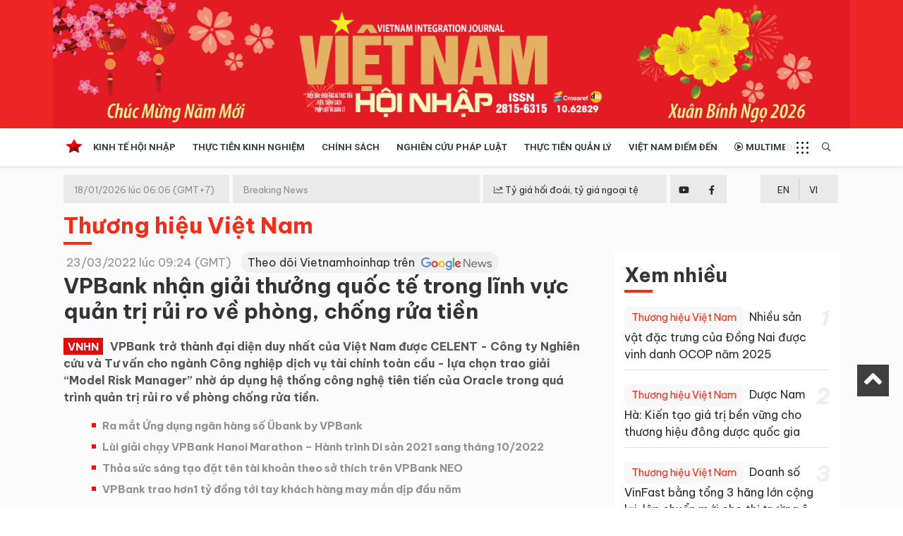

--- FILE ---
content_type: text/html; charset=UTF-8
request_url: https://vietnamhoinhap.vn/vi/vpbank-nhan-giai-thuong-quoc-te-trong-linh-vuc-quan-tri-rui-ro-ve-phong-chong-rua-tien-36643.htm
body_size: 12188
content:
<!DOCTYPE html>
<html lang="vi" xmlns="http://www.w3.org/1999/xhtml">
    <head prefix="og: http://ogp.me/ns# fb: http://ogp.me/ns/fb# article: http://ogp.me/ns/article#">
        <meta charset="UTF-8">
<meta http-equiv="X-UA-Compatible" content="IE=edge" />
<meta http-equiv="content-language" content="vi" />
<meta property="fb:app_id" content="" />
<meta name="viewport" content="width=device-width, initial-scale=1" />
<meta name="Googlebot" content="index,follow,archive" />
<meta name="resource-type" content="Document" />
<meta name="distribution" content="Global" />
<meta name="generator" content="vnhn" />
<meta name="copyright" content="vnhn" />
<meta name="author" content="vnhn" />
<meta id="idRobots" name="robots" content="index,follow" />
<meta http-equiv="audience" content="General" />
<meta name=”rating” content=”general”>
<meta name="revisit-after" content="days" />
<meta name="msvalidate.01" content="09A55B97581F4E6E6F824704B405430C" />
<meta name="google-site-verification" content="Z-nbPBzmaNpp3frxYaT_4DNXDu0-Eg_SSP_Htj6d104" />
<meta content="news" itemprop="genre" name="medium"/>
<meta content="vi-VN" itemprop="inLanguage"/>
<meta content="" itemprop="sourceOrganization" name="source"/>
<meta name="author" content=""/>
<meta name="geo.placename" content="Ha Noi, Viet Nam"/>
<meta name="geo.region" content="VN-HN"/>
<meta name="geo.position" content="21.030624;105.782431"/>
<meta name="ICBM" content="21.030624, 105.782431"/>

<link rel="shortcut icon" href="/vnhn-media/favicon/icon.png" type="image/x-icon" />
<link rel="dns-prefetch" href="https://www.google-analytics.com" />
<link rel="dns-prefetch" href="https://www.googletagmanager.com" />
<link rel="preconnect" href="https://www.googletagmanager.com" />
<link rel="preconnect" href="https://www.google-analytics.com" />
<link rel="preconnect" href="https://s-aicmscdn.vietnamhoinhap.vn" />
<link rel="preconnect" href="https://fonts.googleapis.com">
<link rel="preconnect" href="https://fonts.gstatic.com" crossorigin>
<script type="application/ld+json">
    {
        "@context": "http://schema.org",
        "@type": "WebSite",
        "name": "Việt Nam Hội Nhập",
        "url": "https://vietnamhoinhap.vn",
        "logo": {
            "@type": "ImageObject",
            "url": "https://vietnamhoinhap.vn",
            "width": 300,
            "height": 70        }
    }
</script>
            <script type="application/ld+json">
        {
            "@context": "http://schema.org",
            "@type": "WebSite",
            "name": "Thương hiệu Việt Nam",
            "url": "https://vietnamhoinhap.vn/vi/hashtag/thuong-hieu-viet-nam-115.htm",
            "potentialAction": {
                "@type": "SearchAction",
                "target": "https://vietnamhoinhap.vn/cms/search/index?q={search_term_string}",
                "query-input": "required name=search_term_string"
            }
        }
    </script>
    <script type="application/ld+json">
        {
            "@context": "http://schema.org",
            "@type": "BreadcrumbList",
            "itemListElement": [{
                    "@type": "ListItem",
                    "position": 1,
                    "item": {
                        "@id": "https://vietnamhoinhap.vn",
                        "name": "Trang chủ"
                    }
                },
                {
                    "@type": "ListItem",
                    "position": 2,
                    "item": {
                        "@id": "https://vietnamhoinhap.vn/vi/hashtag/thuong-hieu-viet-nam-115.htm",
                        "name": "Thương hiệu Việt Nam"
                    }
                },
                {
                    "@type": "ListItem",
                    "position": 3,
                    "item": {
                        "@id": "https://vietnamhoinhap.vn/vi/vpbank-nhan-giai-thuong-quoc-te-trong-linh-vuc-quan-tri-rui-ro-ve-phong--chong-rua-tien-36643.htm",
                        "name": "VPBank nhận giải thưởng quốc tế trong lĩnh vực quản trị rủi ro về phòng, chống rửa tiền"
                    }
                }
            ]
        }
    </script>
<script type="application/ld+json">
    {
        "@context": "http://schema.org",
        "@type": "NewsArticle",
        "url": "https://vietnamhoinhap.vn/vi/vpbank-nhan-giai-thuong-quoc-te-trong-linh-vuc-quan-tri-rui-ro-ve-phong--chong-rua-tien-36643.htm",
        "mainEntityOfPage": {
            "@type": "WebPage",
            "@id": "https://vietnamhoinhap.vn/vi/vpbank-nhan-giai-thuong-quoc-te-trong-linh-vuc-quan-tri-rui-ro-ve-phong--chong-rua-tien-36643.htm"
        },
        "headline": "VPBank nhận giải thưởng quốc tế trong lĩnh vực quản trị rủi ro về phòng, chống rửa tiền",
        "description": "VPBank trở thành đại diện duy nhất của Việt Nam được CELENT - Công ty Nghiên cứu và Tư vấn cho ngành Công nghiệp dịch vụ tài chính toàn cầu - lựa chọn trao giải “Model Risk Manager” nhờ áp dụng hệ thống công nghệ tiên tiến của Oracle trong quá trình quản trị rủi ro về phòng chống rửa tiền.",
        "image": {
            "@type": "ImageObject",
            "url": "https://s-aicmscdn.vietnamhoinhap.vn/vnhn-media/22/3/23/anh-giai-thuong.jpg",
            "width": 900,
            "height": 570        },
        "datePublished": "2022-03-23T09:24:00+07:00",
        "dateModified": "2022-03-23T13:37:40+07:00",
        "publisher": {
            "@type": "Organization",
            "name": "Việt Nam Hội Nhập",
            "logo": {
                "@type": "ImageObject",
                "url": "",
                "width": 300,
                "height": 150
            }
        },
        "author": {
            "@type": "Person",
            "name": "Anh Phạm",
            "url": "https://vietnamhoinhap.vn"
        },
        "about": ["Việt Nam Hội Nhập", "Thương hiệu Việt Nam"],
        "sameAs": ["", "", ""],
        "potentialAction": {
            "@id": "https://vietnamhoinhap.vn"
        }
    }
</script>
<style type="text/css">
.gg_news{margin-left: 10px}
.scrollToTop{display: block !important;}
@media (max-width: 468px){
    .page-wrapper .header {margin-top:0}
    .gg_news{display: flex; margin-left: 0; margin-bottom: 10px;}
}
</style>
        <!-- The above 3 meta tags *must* come first in the head; any other head content must come *after* these tags -->
        <!--link rel="shortcut icon" href="vnhn-media//favicon/favicon.ico" type="image/x-icon" /-->
        <meta name="csrf-param" content="_csrf">
<meta name="csrf-token" content="50oTtnNaqNBudEenY-kHEmCBkXdG2-G6YhnZFqGcCbGmPX_OPy2F5SAhJt1U3HNnNdfSBzTrpP0HbOAgkLE_yw==">
        <!-- Global site tag (gtag.js) - Google Analytics -->
<script async src="https://www.googletagmanager.com/gtag/js?id=G-TBPFC1ZMTN"></script>
<script>
  window.dataLayer = window.dataLayer || [];
  function gtag(){dataLayer.push(arguments);}
  gtag('js', new Date());

  gtag('config', 'G-TBPFC1ZMTN');
</script>
  
<script async src="https://pagead2.googlesyndication.com/pagead/js/adsbygoogle.js"></script>
<script>
  (adsbygoogle = window.adsbygoogle || []).push({
    google_ad_client: "ca-pub-7742171329779581",
    enable_page_level_ads: true
  });
</script>
        <title>VPBank nhận giải thưởng quốc tế trong lĩnh vực quản trị rủi ro về phòng, chống rửa tiền</title>
        <meta name="keywords" content="">
<meta name="news_keywords" content="">
<meta name="description" content="VPBank trở thành đại diện duy nhất của Việt Nam được CELENT - Công ty Nghiên cứu và Tư vấn cho ngành Công nghiệp dịch vụ tài chính toàn cầu - lựa chọn trao giải “Model Risk Manager” nhờ áp dụng hệ thống công nghệ tiên tiến của Oracle trong quá trình quản trị rủi ro về phòng chống rửa tiền.">
<meta name="tt_article_id" content="36643">
<meta name="tt_category_id" content="115">
<meta name="tt_site_id" content="">
<meta name="tt_site_id_new" content="">
<meta name="tt_list_folder" content="115">
<meta name="tt_list_folder_name" content="Thương hiệu Việt Nam">
<meta name="tt_page_type" content="article">
<meta name="tt_page_type_new" content="1">
<meta property="og:site_name" content="Việt Nam Hội Nhập">
<meta property="og:rich_attachment" content="true">
<meta property="og:type" content="article">
<meta property="article:publisher">
<meta property="og:url" content="https://vietnamhoinhap.vn/vi/vpbank-nhan-giai-thuong-quoc-te-trong-linh-vuc-quan-tri-rui-ro-ve-phong--chong-rua-tien-36643.htm">
<meta property="og:image" itemprop="thumbnailUrl" content="https://s-aicmscdn.vietnamhoinhap.vn/vnhn-media/22/3/23/anh-giai-thuong.jpg">
<meta property="twitter:image" content="https://s-aicmscdn.vietnamhoinhap.vn/vnhn-media/22/3/23/anh-giai-thuong.jpg">
<meta property="og:image:type" content="image/png">
<meta property="og:image:width" content="900">
<meta property="og:image:height" content="570">
<meta property="og:title" itemprop="headline" content="VPBank nhận giải quốc tế quản trị rủi ro về phòng, chống rửa tiền">
<meta property="og:description" itemprop="description" content="VPBank nhận giải quốc tế quản trị rủi ro về phòng, chống rửa tiền">
<meta property="article:tag" content="">
<meta name="liston_category" content="Thương hiệu Việt Nam">
<meta name="tt_site_id_detail" content="115" catename="Thương hiệu Việt Nam">
<meta name="copyright" content="© Bản quyền của Việt Nam Hội Nhập">
<meta itemprop="articleSection" content="Thương hiệu Việt Nam">
<meta name="source" content="Việt Nam Hội Nhập">
<meta name="pubdate" itemprop="datePublished" content="2022-03-23T09:24:00+07:00">
<meta name="lastmod" itemprop="dateModified" content="2022-03-23T13:37:40+07:00">
<meta itemprop="dateCreated" content="2022-03-23T08:32:19+07:00">
<meta property="article:published_time" content="2022-03-23T09:24:00+07:00">
<meta name="robots" content="noarchive, max-image-preview:large, index">
<meta name="googlebot" content="noarchive">
<meta value="summary" property="twitter:card">
<meta property="twitter:url" content="https://vietnamhoinhap.vn/vi/vpbank-nhan-giai-thuong-quoc-te-trong-linh-vuc-quan-tri-rui-ro-ve-phong--chong-rua-tien-36643.htm">
<meta property="twitter:title" content="VPBank nhận giải quốc tế quản trị rủi ro về phòng, chống rửa tiền">
<meta property="twitter:description" itemprop="description" content="VPBank nhận giải quốc tế quản trị rủi ro về phòng, chống rửa tiền">
<meta property="twitter:site">
<meta property="twitter:creator">
<link href="htts://static.vietnampedia.com" rel="dns-prefetch">
<link href="https://s-aicmscdn.vietnamhoinhap.vn" rel="dns-prefetch">
<link href="https://vietnamhoinhap.vn/vi/vpbank-nhan-giai-thuong-quoc-te-trong-linh-vuc-quan-tri-rui-ro-ve-phong--chong-rua-tien-36643.htm" rel="canonical">
<link href="https://vietnamhoinhap.vn/vi/vpbank-nhan-giai-thuong-quoc-te-trong-linh-vuc-quan-tri-rui-ro-ve-phong--chong-rua-tien-36643.htm" rel="alternate" hreflang="vi-vn">
<link href="https://static.vietnampedia.com/bootstrap-4.1/bootstrap.min.css" rel="stylesheet">
<link href="https://static.vietnampedia.com/font-awesome-5.15.2/css/all.min.css" rel="stylesheet">
<link href="https://static.vietnampedia.com/owl-carousel-2.3.4/owl.carousel.min.css" rel="stylesheet">
<link href="/assets/cd3d9675/css/style.css?v=1736765212" rel="stylesheet">
<link href="/assets/cd3d9675/css/header-menu.css?v=1736765212" rel="stylesheet">
<link href="/assets/cd3d9675/css/plql.css?v=1736765212" rel="stylesheet">
<link href="/assets/cd3d9675/css/na.css?v=1736765212" rel="stylesheet">
<link href="https://fonts.googleapis.com" rel="preconnect">
<link href="https://fonts.gstatic.com" rel="preconnect" crossorigin="anonymous">
<link href="https://fonts.googleapis.com/css2?family=Roboto:ital,wght@0,300;0,400;0,500;0,700;1,400;1,700&amp;display=swap" rel="stylesheet">
<link href="https://fonts.googleapis.com/css2?family=Be+Vietnam+Pro:ital,wght@0,100;0,200;0,300;0,400;0,600;0,700;1,100;1,200;1,300;1,400;1,500&amp;display=swap" rel="stylesheet">
<link href="https://fonts.googleapis.com/css2?family=Dancing+Script:wght@400;500;600&amp;display=swap" rel="stylesheet">
<link href="https://static.vietnampedia.com/html-template/styles.css?v=1.2" rel="stylesheet">
<link href="https://static.vietnampedia.com/aistyles/post-style.css?v=1.1" rel="stylesheet">
<link href="/assets/cd3d9675/css/post-detail.min.css?v=1736765212" rel="stylesheet">
<link href="https://static.vietnampedia.com/metronic/global/plugins/fancybox/source/jquery.fancybox.css?v=1.9.0" rel="stylesheet">
<link href="https://static.vietnampedia.com/twentytwenty/css/twentytwenty.css" rel="stylesheet">
<link href="https://static.vietnampedia.com/twentytwenty/css/twentytwenty-no-compass.css" rel="stylesheet">    </head>
    <body class="public-post-view">
        <div id="fb-root"></div>
<script>
    window.fbAsyncInit = function () {
        FB.init({
            appId: '1113037885859674',
            autoLogAppEvents: true,
            xfbml: true,
            version: 'v3.1'
        });
    };

    (function (d, s, id) {
        var js, fjs = d.getElementsByTagName(s)[0];
        if (d.getElementById(id)) {
            return;
        }
        js = d.createElement(s);
        js.id = id;
        js.src = "https://connect.facebook.net/en_US/sdk.js";
        fjs.parentNode.insertBefore(js, fjs);
    }(document, 'script', 'facebook-jssdk'));
</script>
        <div id="site_overlay" class="site-overlay"></div>
                <div class="page-wrapper">
            <div class="header">
    
    <div class="header-middle" style="background-color: ">
        <div class="container lazy" data-src="/vnhn-media/26/1/5/vvv.jpg">
            <div class="header-logo">
                                    <a class="logo-link" href="https://vietnamhoinhap.vn/vi/">
                        <img alt="Việt Nam Hội Nhập" src="/vnhn-media/25/5/26/banner-vnhn-2025-01.png" />
                    </a>
                            </div>
        </div>
    </div>
    <div id="navigation" class="header-bottom">
        <div class="container">
            <div class="main-nav navTabs">
                <div class="hidescroll-mx">
                    <ul class="main-navbar publicTabs"><li class="nav-item navTab menu-home"><a class="nav-link link icon home" href="https://vietnamhoinhap.vn/vi/"><span>Trang chủ</span></a></li>
<li class="nav-item navTab menu-1"><a class="nav-link navLink" href="/vi/hashtag/kinh-te-hoi-nhap-3.htm">Kinh tế hội nhập</a></li>
<li class="nav-item navTab menu-156"><a class="nav-link navLink" href="/vi/hashtag/giao-thong-238.htm">Thực tiễn Kinh nghiệm </a></li>
<li class="nav-item navTab menu-3"><a class="nav-link navLink" href="/vi/hashtag/chinh-sach-4.htm">Chính sách</a></li>
<li class="nav-item navTab menu-4"><a class="nav-link navLink" href="/vi/hashtag/nghien-cuu-phap-luat-7.htm">Nghiên cứu pháp luật</a></li>
<li class="nav-item navTab menu-5"><a class="nav-link navLink" href="/vi/hashtag/thuc-tien-quan-ly-114.htm">Thực tiễn quản lý</a></li>
<li class="nav-item navTab menu-6"><a class="nav-link navLink" href="/vi/hashtag/viet-nam-diem-den-35.htm">Việt Nam điểm đến</a></li>
<li class="nav-item navTab menu-video"><a class="nav-link link icon video" href="/vi/video"><i class="far fa-play-circle"></i> Multimedia</a></li>
<li class="nav-item navTab navigationHiddenTabs d-none dropdown has-children" style="display: none"><a class="nav-link has-children" href="javascript:void(0);" rel="Menu"><i class="fa fa-bars"></i><i class="fa fa-close"></i> <i class="fal fa-angle-down menu-toggle"></i></a><div class="blockLinksList dropdown-menu" id="w2HiddenMenu"></div></li></ul>                </div>
                <ul class="visitorTabs">
                    <li class="nav-item mega">
                        <a href="javascript:void(0);" class="nav-link mega-menu-toggle"></a>
                    </li>
                    <li class="nav-item search float-right">
                        <a href="/search" class="nav-link"><i class="far fa-search"></i></a>
                    </li>
                </ul>
            </div>
        </div>
        <div class="header-mega-menu mega-menu d-none d-md-block">
            <div class="container">
                    <div class="footer-list-links">
        <div class="row">
                                        <div class="col-md-3">
                    <h3 class="heading"><span>Kinh tế hội nhập</span></h3>
                                            <ul>
                                                        <li><a href="/vi/hashtag/kinh-te-hoi-nhap-3.htm">Kinh tế hội nhập</a></li>
                                                        <li><a href="/vi/hashtag/doanh-nghiep-110.htm">Doanh nghiệp </a></li>
                                                    </ul>
                                    </div>
                                                            <div class="col-md-3">
                    <h3 class="heading"><span>Văn hóa xã hội </span></h3>
                                    </div>
                                                            <div class="col-md-3">
                    <h3 class="heading"><span>Chính sách</span></h3>
                                    </div>
                                                            <div class="col-md-3">
                    <h3 class="heading"><span>Tài nguyên - Môi trường </span></h3>
                                    </div>
                                                            <div class="col-md-3">
                    <h3 class="heading"><span>Nghiên cứu pháp luật</span></h3>
                                    </div>
                                                            <div class="col-md-3">
                    <h3 class="heading"><span>Thực tiễn quản lý</span></h3>
                                    </div>
                                                            <div class="col-md-3">
                    <h3 class="heading"><span>Việt Nam điểm đến</span></h3>
                                    </div>
                                                            <div class="col-md-3">
                    <h3 class="heading"><span>Thực tiễn - Kinh nghiệm</span></h3>
                                    </div>
                                                    </div>
    </div>
            </div>
        </div>
    </div>
</div><!--header-->
<div class="mobile-mega-menu">
    <div class="mobile-nav-heading clearfix">
        <div class="float-right">
            <a href="javascript:void(0);" class="close"><i class="fal fa-times"></i></a>
        </div>
    </div>
        <ul class="sitemap"><li><a href="/vi/hashtag/kinh-te-hoi-nhap-3.htm"><i class="fal fa-angle-right"></i> Kinh tế hội nhập</a>
<ul>
<li><a href="/vi/hashtag/kinh-te-hoi-nhap-3.htm"><i class="fal fa-angle-right"></i> Kinh tế hội nhập</a></li>
<li><a href="/vi/hashtag/doanh-nghiep-110.htm"><i class="fal fa-angle-right"></i> Doanh nghiệp </a></li>
</ul>
</li>
<li><a href="/vi/hashtag/van-hoa-xa-hoi-14.htm"><i class="fal fa-angle-right"></i> Văn hóa xã hội </a></li>
<li><a href="/vi/hashtag/chinh-sach-4.htm"><i class="fal fa-angle-right"></i> Chính sách</a></li>
<li><a href="/vi/hashtag/do-thi-31.htm"><i class="fal fa-angle-right"></i> Tài nguyên - Môi trường </a></li>
<li><a href="/vi/hashtag/nghien-cuu-phap-luat-7.htm"><i class="fal fa-angle-right"></i> Nghiên cứu pháp luật</a></li>
<li><a href="/vi/hashtag/thuc-tien-quan-ly-114.htm"><i class="fal fa-angle-right"></i> Thực tiễn quản lý</a></li>
<li><a href="/vi/hashtag/viet-nam-diem-den-35.htm"><i class="fal fa-angle-right"></i> Việt Nam điểm đến</a></li>
<li><a href="/vi/hashtag/giao-thong-238.htm"><i class="fal fa-angle-right"></i> Thực tiễn - Kinh nghiệm</a></li></ul></div>
<div>
    <div class="header-top d-none d-md-block">
        <div class="container">
            <div class="row m-0">
            <div class="tin">
                <div class="time-day">18/01/2026 lúc 06:06 (GMT+7)</div>
                <div class="tin-1">Breaking News</div>
                <div class="cong-thong-tin"><a style="padding: 10px 0;" href="/page/ty-gia.htm" title="Tỷ giá hối đoái, tỷ giá ngoại tệ"><i class="fal fa-chart-line"></i> Tỷ giá hối đoái, tỷ giá ngoại tệ</a></div>
                <div class="social">
                    <div class="row m-0">
                        <div class="item youtube text-center">
                            <a href="#"><i class="fab fa-youtube"></i></a>
                        </div>
                        <div class="item facebook text-center">
                            <a href="#"><i class="fab fa-facebook-f"></i></a>
                        </div>
                    </div>
                </div>
            </div>
            <div class="lang pull-right">
                                                                            <div class="en text-center"><a href="/misc/language?id=2&title=English&redirect=%2Fen%2F" class="icl-en" rel="nofollow">EN</a></div>
                                            <div class="vi text-center"><a href="/misc/language?id=1&title=Ti%E1%BA%BFng+Vi%E1%BB%87t&redirect=%2Fvi%2F" class="icl-vi active" rel="nofollow">VI</a></div>
                                </div>
            </div>
        </div>
    </div><!--nav-hdr-->
</div>            <div class="top-banner">
                <div class="container">
                    
                </div>
            </div>
            <div class="content-wrapper" id="content">
                <div class="container">
                                            <div class="page-sub-heading">
    <div class="sub-heading-content">
        <h2 class="sub-heading-title"><a href="/vi/hashtag/thuong-hieu-viet-nam-115.htm">Thương hiệu Việt Nam</a></h2>
    </div>
</div>
                    
                    <div class="main-container">
                        <div class="main-content">
                            
<div class="post-detail">
    
<div class="detail">
    <div class="content-detail">
        <article>
            <header>
                <div class="post-meta">
                    <div class="row">
                        <div class="col-sm-12 post-date">
                            <i class="fa fa-clock-o"></i>
                            <span>23/03/2022 lúc 09:24 (GMT)</span>
                            <a class="gg_news" style="background: #f1f1f1; padding: 5px 10px; border-radius: 20px;" rel="noopener nofollow" target="_blank" href="https://news.google.com/publications/CAAqBwgKMOyRtQsw-azMAw?ceid=VN:vi&oc=3">
                                Theo dõi Vietnamhoinhap trên <span><img src="/images/google_news.webp" style="width: 100px; margin-left: 5px;" alt="VNHN trên Google news"></span>
                            </a>
                        </div>
                    </div>
                </div>

                <h1 class="post-title">VPBank nhận giải thưởng quốc tế trong lĩnh vực quản trị rủi ro về phòng, chống rửa tiền                                    </h1>
                <div class="actions pull-right">
    </div>            </header>

            <div class="sapo"><span class="logo">VNHN</span>VPBank trở thành đại diện duy nhất của Việt Nam được CELENT - Công ty Nghiên cứu và Tư vấn cho ngành Công nghiệp dịch vụ tài chính toàn cầu - lựa chọn trao giải “Model Risk Manager” nhờ áp dụng hệ thống công nghệ tiên tiến của Oracle trong quá trình quản trị rủi ro về phòng chống rửa tiền.</div>

                            <ul class="related-posts">
                                            <li><a href="/vi/ra-mat-ung-dung-ngan-hang-so-bank-by-vpbank-34653.htm">Ra mắt Ứng dụng ngân hàng số Übank by VPBank</a></li>
                                            <li><a href="/vi/lui-giai-chay-vpbank-hanoi-marathon---hanh-trinh-di-san-2021-sang-thang-10-2022-34843.htm">Lùi giải chạy VPBank Hanoi Marathon – Hành trình Di sản 2021 sang tháng 10/2022</a></li>
                                            <li><a href="/vi/thoa-suc-sang-tao-dat-ten-tai-khoan-theo-so-thich-tren-vpbank-neo-35022.htm">Thỏa sức sáng tạo đặt tên tài khoản theo sở thích trên VPBank NEO</a></li>
                                            <li><a href="/vi/vpbank-trao-hon1-ty-dong-toi-tay-khach-hang-may-man-dip-dau-nam-36567.htm">VPBank trao hơn1 tỷ đồng tới tay khách hàng may mắn dịp đầu năm</a></li>
                                    </ul>
            
            
            <div id="post_content" class="post-content">
                                    <figure class="image "><img src="https://s-aicmscdn.vietnamhoinhap.vn/vnhn-media/22/3/23/anh-giai-thuong.png" alt="" / itemprop="contentUrl">
<figcaption><em>VPBank nhận giải thưởng quốc tế trong lĩnh vực quản trị rủi ro về phòng, chống rửa tiền</em></figcaption>
</figure>
<p style="text-align: justify;">Giải thưởng “Model Risk Manager” (Đơn vị Quản trị Rủi ro Kiểu mẫu) hàng năm của Celent nhằm xem xét khả năng ứng dụng công nghệ trong lĩnh vực quản lý rủi ro tài chính, quản lý rủi ro hoạt động, rủi ro chéo và tội phạm tài chính. Hội đồng đánh giá bao gồm các nhà phân tích, chuyên gia của CELENT sẽ lựa chọn đơn vị đoạt giải dựa trên ba tiêu chí cốt lõi: Mức độ đổi mới, công nghệ áp dụng và sự xuất sắc trong triển khai thông qua đánh giá các lợi ích kinh doanh có thể chứng minh được. </p>
<p style="text-align: justify;">Trong những năm gần đây, <a href="/vi/vpbank-trao-hon1-ty-dong-toi-tay-khach-hang-may-man-dip-dau-nam-36567.htm">VPBank</a> liên tục mở rộng hợp tác với hàng loạt các doanh nghiệp và tổ chức tài chính lớn trong nước cũng như quốc tế. Điều này khiến VPBank nhận thấy cần đầu tư mạnh mẽ vào hệ thống công nghệ tiên tiến nhằm giải quyết những rủi ro pháp lý, rủi ro tuân thủ, rủi ro tài chính và rủi ro danh tiếng tiềm ẩn đang và sẽ phát sinh trong tương lai. </p>
<p style="text-align: justify;">Qua quá trình dài thử nghiệm, nghiên cứu và sàng lọc, VPBank quyết định lựa chọn Hệ thống ứng dụng phân tích dịch vụ tài chính của Oracle (OFSAA). Đây là hệ thống công nghệ thông tin hàng đầu trên thế giới về phòng, chống rửa tiền, được các tổ chức tài chính lớn thuộc hiệp hội Wolfsberg (nhóm 13 ngân hàng lớn toàn cầu hoạt động nhằm mục đích phát triển các khuôn khổ và hướng dẫn quản lý rủi ro liên quan đến tội phạm tài chính) như Barclays, HSBC, J.P. Morgan Chase.. sử dụng. Tại Việt Nam, VPBank là ngân hàng nội địa đầu tiên triển khai hệ thống này. </p>
<p style="text-align: justify;">Theo ông Nguyễn Thành Long - Phó Tổng Giám đốc kiêm Giám đốc Khối Pháp chế &amp; Kiểm soát tuân thủ VPBank, OFSAA đã đáp ứng toàn bộ các mục đích mà ngân hàng hướng tới. Hệ thống giúp thực hiện toàn bộ các tác vụ liên quan đến phòng chống rửa tiền (PCRT), chống tài trợ khủng bố (TTKB), chống phổ biến vũ khí hủy diệt hàng loạt (PBVK), tuân thủ cấm vận và trừng phạt trên 01 nền tảng thay vì phải sử dụng nhiều hệ thống phân tán như trước đây. </p>
<p style="text-align: justify;">Sử dụng OFSAA, đối với việc kiểm soát đầu vào, VPBank đã ngăn chặn, hạn chế, xử lý, phối hợp có hiệu quả với các cơ quan có thẩm quyền để xử lý đối tượng nghi vấn, đồng thời giảm được thời gian xử lý giao dịch cho khách hàng. Đối với vấn đề tra soát các giao dịch theo các danh sách PCRT, cấm vận, trừng phạt, TTKB và PBVK, với các thuật toán có độ chính xác cao hoạt động tự động 100%, hệ thống OFSAA không những giúp tăng cường khả năng phát hiện các rủi ro liên quan đến cấm vận/trừng phạt/TTKB/TTPBVK mà còn rút ngắn tới 80% thời gian xử lý so với trước kia. </p>
<p style="text-align: justify;">Nhờ tư vấn từ nhiều chuyên gia đầu ngành và kinh nghiệm thực tiễn, VPBank đã thiết lập nhiều kịch bản về PCRT nhằm phát hiện các giao dịch có dấu hiệu đáng ngờ bằng hệ thống tự động. Hệ thống kịch bản liên tục được cập nhật theo tình huống phát sinh thực tế để đảm bảo không bỏ sót, bỏ lọt các giao dịch đáng ngờ. </p>
<p style="text-align: justify;">Ông Thành Long nhấn mạnh, việc trang bị và đưa vào vận hành OFSAA đã giúp VPBank tuân thủ các yêu cầu của pháp luật và thông lệ quốc tế về PCRT trong bối cảnh tội phạm ngành tài chính ngày càng gia tăng về số lượng và mức độ tinh vi. VPBank đã vượt qua được giai đoạn triển khai ban đầu đầy khó khăn, tuy nhiên, bằng việc triển khai đào tạo trên diện rộng, áp dụng chế tài nghiêm ngặt và liên tục cải tiến dựa trên các góp ý, hệ thống đã được vận hành trơn tru nhất, mang lại lợi ích thực sự cho cả khách hàng, đối tác và nhà đầu tư. </p>
<p style="text-align: justify;">Quyết định đầu tư mạnh mẽ vào hệ thống công nghệ tiên tiến nhằm kiểm soát những rủi ro pháp lý, rủi ro tuân thủ, rủi ro tài chính và rủi ro danh tiếng là quyết định táo bạo của VPBank trong giai đoạn dịch Covid-19 đang ảnh hưởng lớn tới hoạt động kinh doanh của Ngân hàng. Tuy nhiên, nhận thấy đây là xu thế tất yếu của ngành tài chính trong tương lai, VPBank đặt mục tiêu đảm bảo an toàn cho giao dịch của khách hàng cũng như cho dòng tiền của nhà đầu tư lên hàng đầu, vì thế VPBank cho rằng đây là một khoản đầu tư hoàn toàn xứng đáng và mang lại lợi ích cho tất cả các bên. </p>
                                            <div class="footer-link">
                            <a class="footer-content-link" href="/vi/chao-xuan-nham-dan--vpbank-danh-hang-nghin-qua-tang-tri-an-khach-hang-gui-tiet-kiem-33510.htm" title="Chào Xuân Nhâm Dần, VPBank dành hàng nghìn quà tặng tri ân khách hàng gửi tiết kiệm">Chào Xuân Nhâm Dần, VPBank dành hàng nghìn quà tặng tri ân khách hàng gửi tiết kiệm</a>
                        </div>
                                                    
                <div class="meta-info mt-4 mb-3">
                                                    <div class="source pt-2 float-right">
                                                                    <span class="author">
                                        Anh Phạm                                    </span>
                                                                                            </div>
                                                <div class="clearfix"></div>
                    </div>
            </div>
        </article>
        <!-- post tags -->
        <div class="tags clearfix mt-2">
    <ul>
        <li>Tags:</li>
                                                                    <li><a href="/vi/hashtag/kinh-te-hoi-nhap-3.htm" class="tag-item">Kinh tế hội nhập</a></li>
                                    <li><a href="/vi/hashtag/chuyen-doi-so-6.htm" class="tag-item">Chuyển đổi số</a></li>
                                    <li><a href="/vi/hashtag/ngan-hang-tai-chinh-21.htm" class="tag-item">Ngân hàng Tài chính</a></li>
                                    <li><a href="/vi/hashtag/viet-nam-diem-den-35.htm" class="tag-item">Việt Nam điểm đến</a></li>
                                    <li><a href="/vi/hashtag/quoc-te-74.htm" class="tag-item">Quốc tế</a></li>
                                    <li><a href="/vi/hashtag/thuong-hieu-viet-nam-115.htm" class="tag-item">Thương hiệu Việt Nam</a></li>
                                    <li><a href="/vi/hashtag/giai-thuong-210.htm" class="tag-item">giải thưởng</a></li>
                                    <li><a href="/vi/hashtag/vpbank-259.htm" class="tag-item">VPBank</a></li>
                                    <li><a href="/vi/hashtag/rua-tien-390.htm" class="tag-item">rửa tiền</a></li>
                                        </ul>
</div>        <!-- end post tags -->
        <div class="social-actions pull-right">
            <div class="social-share">
    <a class="item share-fb" href="javascript:AppSocialShare.share('https://www.facebook.com/sharer/sharer.php?u=https://vietnamhoinhap.vn/vi/vpbank-nhan-giai-thuong-quoc-te-trong-linh-vuc-quan-tri-rui-ro-ve-phong--chong-rua-tien-36643.htm');" title="Share on facebook"><i class="fab fa-facebook-square"></i></a>
    <a class="item share-twitter" href="javascript:AppSocialShare.share('https://twitter.com/intent/tweet?text=VPBank+nh%E1%BA%ADn+gi%E1%BA%A3i+th%C6%B0%E1%BB%9Fng+qu%E1%BB%91c+t%E1%BA%BF+trong+l%C4%A9nh+v%E1%BB%B1c+qu%E1%BA%A3n+tr%E1%BB%8B+r%E1%BB%A7i+ro+v%E1%BB%81+ph%C3%B2ng%2C+ch%E1%BB%91ng+r%E1%BB%ADa+ti%E1%BB%81n&amp;url=https://vietnamhoinhap.vn/vi/vpbank-nhan-giai-thuong-quoc-te-trong-linh-vuc-quan-tri-rui-ro-ve-phong--chong-rua-tien-36643.htm&amp;via=BrandExtract')" title="Share on twitter"><i class="fab fa-twitter"></i></a>
    <a class="item share-linkedin" href="javascript:AppSocialShare.share('http://www.linkedin.com/shareArticle?mini=true&url=https://vietnamhoinhap.vn/vi/vpbank-nhan-giai-thuong-quoc-te-trong-linh-vuc-quan-tri-rui-ro-ve-phong--chong-rua-tien-36643.htm&source=vkist.vietnampedia.com')" title="Share on linkedin"><i class="fab fa-linkedin"></i></a>
    <a class="item email-detail" href="mailto:?Subject=VPBank nhận giải thưởng quốc tế trong lĩnh vực quản trị rủi ro về phòng, chống rửa tiền&Body=https://vietnamhoinhap.vn/vi/vpbank-nhan-giai-thuong-quoc-te-trong-linh-vuc-quan-tri-rui-ro-ve-phong--chong-rua-tien-36643.htm" title="Mail to"><i class="fal fa-envelope"></i></a>
    <a class="item share-telegram" href="https://t.me/share/url?url=https://vietnamhoinhap.vn/vi/vpbank-nhan-giai-thuong-quoc-te-trong-linh-vuc-quan-tri-rui-ro-ve-phong--chong-rua-tien-36643.htm&text=VPBank+nh%E1%BA%ADn+gi%E1%BA%A3i+th%C6%B0%E1%BB%9Fng+qu%E1%BB%91c+t%E1%BA%BF+trong+l%C4%A9nh+v%E1%BB%B1c+qu%E1%BA%A3n+tr%E1%BB%8B+r%E1%BB%A7i+ro+v%E1%BB%81+ph%C3%B2ng%2C+ch%E1%BB%91ng+r%E1%BB%ADa+ti%E1%BB%81n" title="Share on telegram"><i class="fab fa-telegram"></i></a>
    <!--<a class="item print-detail" href="javascript:void(0);" onclick="window.print();return false;"><i class="fal fa-print"></i></a>-->
    <!--<a class="item print-detail" rel="nofollow" href="https://vietnamhoinhap.vn/vi/vpbank-nhan-giai-thuong-quoc-te-trong-linh-vuc-quan-tri-rui-ro-ve-phong--chong-rua-tien-36643.htm?print=print"><i class="fal fa-print"></i></a>-->
</div>        </div>
    </div>
</div>

    <div class="ads-zone mt-30 mb-10 clearfix">
        
    </div>

    <div class="rel-category-posts widget-layout-2">
    <div class="sub-heading-content">
        <h2 class="sub-heading-title">Cùng chuyên mục</h2>
    </div>
    <div class="box-content">
                                                        <div class="first bg-white clearfix mb-10">
                <div class="post-image">
                    <div class="responsive-image responsive-image--16by9"> <a href="/vi/ho-tro-nong-dan-xay-dung-thuong-hieu--nhan-hieu-hang-hoa-nong-san-54819.htm"><img alt="Hỗ trợ nông dân xây dựng thương hiệu, nhãn hiệu hàng hóa nông sản" src="https://s-aicmscdn.vietnamhoinhap.vn/thumb/540x335/vnhn-media/26/1/17/ns_696b0b2715242.jpg"></a></div>
                </div>
                <h3 class="title title-1"><a href="/vi/ho-tro-nong-dan-xay-dung-thuong-hieu--nhan-hieu-hang-hoa-nong-san-54819.htm">Hỗ trợ nông dân xây dựng thương hiệu, nhãn hiệu hàng hóa nông sản</a></h3>
            </div>

                                            <div class="row flex-box mb-10">
                                                                                                                    <div class="col-sm-6">
                            <div class="post-item p-10 bg-white">
                                <h3 class="title title-3 m-0"><a href="/vi/doanh-so-vinfast-bang-tong-3-hang-lon-cong-lai--lap-chuan-moi-cho-thi-truong-o-to-viet-54813.htm">Doanh số VinFast bằng tổng 3 hãng lớn cộng lại, lập chuẩn mới cho thị trường ô tô Việt</a></h3></div></div>
                        
                                                                                                                    <div class="col-sm-6">
                            <div class="post-item p-10 bg-white">
                                <h3 class="title title-3 m-0"><a href="/vi/vinfast-zgoo-dap-ung-3-tieu-chi-phu-huynh-can-nhat-khi-chon-xe-cho-con-54778.htm">VinFast ZGoo đáp ứng 3 tiêu chí phụ huynh cần nhất khi chọn xe cho con</a></h3></div></div>
                                                </div><div class="row flex-box mb-10">
                        
                                                                                                                    <div class="col-sm-6">
                            <div class="post-item p-10 bg-white">
                                <h3 class="title title-3 m-0"><a href="/vi/duoc-nam-ha--kien-tao-gia-tri-ben-vung-cho-thuong-hieu-dong-duoc-quoc-gia-54759.htm">Dược Nam Hà: Kiến tạo giá trị bền vững cho thương hiệu đông dược quốc gia</a></h3></div></div>
                        
                                                                                                                    <div class="col-sm-6">
                            <div class="post-item p-10 bg-white">
                                <h3 class="title title-3 m-0"><a href="/vi/nhieu-san-vat-dac-trung-cua-dong-nai-duoc-vinh-danh-ocop-nam-2025-54756.htm">Nhiều sản vật đặc trưng của Đồng Nai được vinh danh OCOP năm 2025</a></h3></div></div>
                                                </div><div class="row flex-box mb-10">
                        
                                    </div>
                        </div>
</div>
<div class="more-news bg-white p-3 mb-5"><a href="/vi/hashtag/thuong-hieu-viet-nam-115.htm">Xem thêm các tin khác</a> <i class="fa fa-arrow-right"></i></div></div>

                        </div>
                    </div>

                    <aside>
                        <div class="sidebar">
                                                            
    <div id="mostViewPost" class="sidebar-widget widget clearfix  bg-white pt-3" data-new-pos="#mostViewOnMobile" data-old-pos="#mostViewOnDesktop" data-max-width="991">
        <div class="sub-heading-content">
            <h2 class="sub-heading-title h3 mb-0">Xem nhiều</h2>
        </div>
        <div class="box-content">
            <ul class="list-unstyled list-post list-number number-right">
                                                                    <li class="list-item pv-10 border-bottom">
                        <h3 class="title title-3 m-0 font-bold"><span><a class="sub-title hashtag" href="/vi/hashtag/thuong-hieu-viet-nam-115.htm">Thương hiệu Việt Nam</a></span><a class="link" href="/vi/nhieu-san-vat-dac-trung-cua-dong-nai-duoc-vinh-danh-ocop-nam-2025-54756.htm" title="Nhiều sản vật đặc trưng của Đồng Nai được vinh danh OCOP năm 2025">Nhiều sản vật đặc trưng của Đồng Nai được vinh danh OCOP năm 2025</a></h3>
                        <span class="number">1</span>
                    </li>
                                                                    <li class="list-item pv-10 border-bottom">
                        <h3 class="title title-3 m-0 font-bold"><span><a class="sub-title hashtag" href="/vi/hashtag/thuong-hieu-viet-nam-115.htm">Thương hiệu Việt Nam</a></span><a class="link" href="/vi/duoc-nam-ha--kien-tao-gia-tri-ben-vung-cho-thuong-hieu-dong-duoc-quoc-gia-54759.htm" title="Dược Nam Hà: Kiến tạo giá trị bền vững cho thương hiệu đông dược quốc gia">Dược Nam Hà: Kiến tạo giá trị bền vững cho thương hiệu đông dược quốc gia</a></h3>
                        <span class="number">2</span>
                    </li>
                                                                    <li class="list-item pv-10 border-bottom">
                        <h3 class="title title-3 m-0 font-bold"><span><a class="sub-title hashtag" href="/vi/hashtag/thuong-hieu-viet-nam-115.htm">Thương hiệu Việt Nam</a></span><a class="link" href="/vi/doanh-so-vinfast-bang-tong-3-hang-lon-cong-lai--lap-chuan-moi-cho-thi-truong-o-to-viet-54813.htm" title="Doanh số VinFast bằng tổng 3 hãng lớn cộng lại, lập chuẩn mới cho thị trường ô tô Việt">Doanh số VinFast bằng tổng 3 hãng lớn cộng lại, lập chuẩn mới cho thị trường ô tô Việt</a></h3>
                        <span class="number">3</span>
                    </li>
                                                                    <li class="list-item pv-10 border-bottom">
                        <h3 class="title title-3 m-0 font-bold"><span><a class="sub-title hashtag" href="/vi/hashtag/thuong-hieu-viet-nam-115.htm">Thương hiệu Việt Nam</a></span><a class="link" href="/vi/vinfast-zgoo-dap-ung-3-tieu-chi-phu-huynh-can-nhat-khi-chon-xe-cho-con-54778.htm" title="VinFast ZGoo đáp ứng 3 tiêu chí phụ huynh cần nhất khi chọn xe cho con">VinFast ZGoo đáp ứng 3 tiêu chí phụ huynh cần nhất khi chọn xe cho con</a></h3>
                        <span class="number">4</span>
                    </li>
                                                                    <li class="list-item pv-10 border-bottom">
                        <h3 class="title title-3 m-0 font-bold"><span><a class="sub-title hashtag" href="/vi/hashtag/thuong-hieu-viet-nam-115.htm">Thương hiệu Việt Nam</a></span><a class="link" href="/vi/ho-tro-nong-dan-xay-dung-thuong-hieu--nhan-hieu-hang-hoa-nong-san-54819.htm" title="Hỗ trợ nông dân xây dựng thương hiệu, nhãn hiệu hàng hóa nông sản">Hỗ trợ nông dân xây dựng thương hiệu, nhãn hiệu hàng hóa nông sản</a></h3>
                        <span class="number">5</span>
                    </li>
                            </ul>
        </div>
    </div>

                                                        <div class="clearfix"></div>
                            
                        </div>

                    </aside>
                    <div class="clearfix"></div>
                </div>
            </div>
            <div class="footer">
    <div class="container">
        <div class="footer-actions clearfix">
            <ul>
                <li>Liên hệ với chúng tôi:</li>
                <li>
                    <a href="tel:Liên hệ tòa soạn">Liên hệ tòa soạn</a>
                </li>
                <li>
                    <a href="tel:Hotline: 0912 953 695">Hotline: 0912 953 695</a>
                </li>
                <li>
                    <a href="/vi/page/about.htm">Giới thiệu tòa soạn</a>                </li>
            </ul>
        </div>
        <div class="footer-content">
            <div class="row">
                <div class="col-md-3 footer-logo">
                    <a href="https://vietnamhoinhap.vn/vi/"><img
                            alt="Việt Nam Hội Nhập"
                            src="/vnhn-media/25/5/26/banner-vnhn-2025-01--n1.png"
                            class="img-responsive"></a>
                </div>
                <div class="col-md-7 footer-info">
                    <p class=" text-uppercase"><b>DIỄN ĐÀN KHOA HỌC VÀ THỰC TIỄN - TRUYỀN THÔNG CHÍNH SÁCH TRONG HỘI NHẬP VÀ PHÁT TRIỂN THUỘC VIỆN CHÍNH SÁCH, PHÁP LUẬT VÀ QUẢN LÝ</b></p>
<p>Giấy phép hoạt động Tạp chí Điện tử số 329/GP-BTTTT cấp ngày 10/09/2018.</p>
<p>Tổng Biên tập: <b><span class=" text-uppercase">Đoàn Mạnh Phương</span></b></p>
<p>Phó Tổng Biên tập: <b><span class=" text-uppercase">HOÀNG MINH TIẾN</b></p>
<p>Ban Thư ký - Biên tập: <b> <span class=" text-uppercase">Đặng Đình Chấn, Phạm Thủy, Cao Hà, Nhật Quang, Đoàn Hiếu</span></b></p>
<p>Tòa soạn:T8, Cung Trí thức Thành phố, Số 1 Tôn Thất Thuyết, Cầu Giấy, Hà Nội.</p>
<p>Truyền thông - Quảng cáo: <b><a href="tel:0826166777" class="text-white">0826166777</a></b> - Hòm thư: tcvietnamhoinhap@gmail.com<b><a href="mailto: tcvietnamhoinhap@gmail.com" class="text-white"></a></b></p> Email nhận bài NCKH: nckh.vnhn@gmail.com
<p><a class="text-white" href="../../vnhn-media/files/BAO-GIA-QC-VNHN.pdf" target="_blank" rel="noopener"></a></p>
<p>Ghi rõ nguồn "Việt Nam Hội Nhập" khi phát hành từ Website này.</p>                    <p><a href="/rss" class="font-white">Kênh RSS <i class="fa fa-rss-square"></i></a></p>
                    <p class="text-center pt-3" style="color: #ff8c80; font-size: 12px;"><a href="https://vietnampedia.com" style="color: #ff8c80">Designed & developed by VIETNAMPEDIA.COM</a>  © <a href="https://aicms.vn" style="color: #ff8c80">AICMS v2022</a></p>
                </div>
                <div class="col-md-2 social">
                    <p><a href="https://apps.apple.com/us/app/vietnamhoinhap/id1612414782" target="_blank"><img
                                src="/images/app-store-badge.png" width="200"></a><a
                            href="https://play.google.com/store/apps/details?id=com.vnp.vnhn" target="_blank"><img
                                src="/images/google-play-badge.png" width="200"></a></p>
                </div>
            </div>
        </div>
        <div class="clearfix"></div>
    </div>
</div>
<a href="javascript:void(0);" class="scrollToTop" style="display:none;"><i class="fa fa-angle-up"></i></a>
<div class="bottomBarAction d-block d-md-none">
    <div class="bottom-menu">
        <a href="/" class="item">
            <i class="fa fa-home"></i><br><span>Trang chủ</span>
        </a>

        <a href="/tin-moi-nhat" class="item">
            <i class="fad fa-sparkles"></i><br><span>Mới nhất</span>
        </a>

        <a href="/emagazine.htm" class="item">
            <i class="fad fa-camera-retro"></i><br><span>eMagazines</span>
        </a>
        <a href="/video" class="item">
            <i class="fas fa-play"></i><br><span>Video</span>
        </a>
        <a href="/page/ty-gia.htm" class="item">
            <i class="fad fa-chart-line"></i><br><span>Tỷ giá ngoại tệ</span>
        </a>
        <a href="#actionModal" data-toggle="modal" class="item">
            <i class="fad fa-language"></i><br><span>Ngôn ngữ</span>
        </a>
    </div>
</div>
<div id="actionModal" class="modal" data-cached="false" tabindex="-1" role="dialog" aria-labelledby="actionModal">
    <div class="modal-dialog modal-dialog-centered">
        <!-- Modal content-->
        <div class="modal-content">
            <div class="modal-header" style="background: #ed1b24">
                <h4 class="text-white h4">Chọn ngôn ngữ trang</h4>
                <button type="button" class="close" data-dismiss="modal" aria-label="Close"><span aria-hidden="true"><i
                            class="fal fa-times"></i></span></button>
            </div>
            <div class="modal-body">
                                                                <div class="en text-center text-uppercase p-3"><a
                        href="/misc/language?id=2&title=English&redirect=%2Fen%2F"
                        class="icl-en"
                        rel="nofollow">
                        ENGLISH                    </a></div>
                                <div class="vi text-center text-uppercase p-3"><a
                        href="/misc/language?id=1&title=Ti%E1%BA%BFng+Vi%E1%BB%87t&redirect=%2Fvi%2F"
                        class="icl-vi active"
                        rel="nofollow">
                        TIếNG VIệT                    </a></div>
                            </div>
        </div>
    </div>
</div>
<!---->
        </div>
        <script src="/assets/90dfc982/jquery.min.js?v=1736760704"></script>
<script src="/assets/2d6a7397/yii.js?v=1736760704"></script>
<script src="https://static.vietnampedia.com/bootstrap-4.1/popper.min.js"></script>
<script src="https://static.vietnampedia.com/bootstrap-4.1/bootstrap.min.js"></script>
<script src="https://static.vietnampedia.com/lazy/jquery.lazy.min.js"></script>
<script src="https://static.vietnampedia.com/lazy/jquery.lazy.plugins.min.js"></script>
<script src="https://static.vietnampedia.com/owl-carousel-2.3.4/owl.carousel.min.js"></script>
<script src="/assets/cd3d9675/js/app.min.js?v=1736765212"></script>
<script src="/assets/cd3d9675/js/common.min.js?v=1736765212"></script>
<script src="/assets/cd3d9675/js/suggest-app.js?v=1736765212"></script>
<script src="/assets/cd3d9675/js/plql.js?v=1736765212"></script>
<script src="/assets/cd3d9675/js/plql.chunk.js?v=1736765212"></script>
<script src="https://apis.google.com/js/platform.js" async="async" defer="defer"></script>
<script src="/assets/cd3d9675/js/post-detail.min.js?v=1736765212"></script>
<script src="//cdnjs.cloudflare.com/ajax/libs/jquery.touchswipe/1.6.18/jquery.touchSwipe.min.js"></script>
<script src="https://static.vietnampedia.com/metronic/global/plugins/fancybox/lib/jquery.mousewheel-3.0.6.pack.js?v=3.0.6"></script>
<script src="https://static.vietnampedia.com/metronic/global/plugins/fancybox/source/jquery.fancybox.pack.js?v=1.9.0"></script>
<script src="https://static.vietnampedia.com/twentytwenty/js/jquery.event.move.js"></script>
<script src="https://static.vietnampedia.com/twentytwenty/js/jquery.twentytwenty.js"></script>
<script src="/assets/2c2ad185/js/social.js?v=1740036576"></script>
<script>        AppSocialShare.config = {fb:{
        app_id: '1113037885859674',
        app_secret: '',
    }};
    AppSocialShare.id = 'https://vietnamhoinhap.vn/vi/vpbank-nhan-giai-thuong-quoc-te-trong-linh-vuc-quan-tri-rui-ro-ve-phong--chong-rua-tien-36643.htm';</script>
<script>jQuery(function ($) {

        var postUrl = "/vi/vpbank-nhan-giai-thuong-quoc-te-trong-linh-vuc-quan-tri-rui-ro-ve-phong--chong-rua-tien-36643.htm";
	var fancyOptions = {
                width: "100%",
                margin: 10,
                padding: 0,
		prevEffect		: 'none',
		nextEffect		: 'none',
		closeBtn		: true,
                autoSize: false,
                autoWidth: true,
                arrows: 1,
                tpl: {
                    next: '<a class = "fancybox-nav fancybox-next"><span></span></a>',
                    prev: '<a class = "fancybox-nav fancybox-prev"><span></span></a>'
                },
		helpers		: {
			title	: { type : 'over' },
			buttons	: {},
                        overlay : {
                            css : {
                                'background' : 'rgba(0, 0, 0, 0.95)'
                            }
                        }
		},
		afterClose:function(){
                    history.replaceState(null, null, postUrl);
		},
		afterShow:function(){
                    var index = $.fancybox.current.index;
                    var url = postUrl + '#post-img-' + ($.fancybox.current.index+1);
                    history.replaceState(null, null, url);

                    $('.fancybox-wrap').swipe({
                        swipe : function(event, direction) {
                            if (direction === 'left' || direction === 'up') {
                                $.fancybox.prev( direction );
                            } else {
                                $.fancybox.next( direction );
                            }
                        }
                    });
		}
	};

	$("div.content-detail a.ImagePreview").fancybox(fancyOptions);

	var hash = window.location.hash;
	var patt = /^#post\-img\-(\d+)$/i;

	if(patt.test(hash)) {
		var index = hash.match(/\d+/)[0];
		index--;
		$("a[rel=view_image_post_36643]").eq(index).trigger('click')
	}

});</script>    </body>
</html>


--- FILE ---
content_type: text/html; charset=utf-8
request_url: https://www.google.com/recaptcha/api2/aframe
body_size: 268
content:
<!DOCTYPE HTML><html><head><meta http-equiv="content-type" content="text/html; charset=UTF-8"></head><body><script nonce="yhkUErT3CALKJobWkQ6HrA">/** Anti-fraud and anti-abuse applications only. See google.com/recaptcha */ try{var clients={'sodar':'https://pagead2.googlesyndication.com/pagead/sodar?'};window.addEventListener("message",function(a){try{if(a.source===window.parent){var b=JSON.parse(a.data);var c=clients[b['id']];if(c){var d=document.createElement('img');d.src=c+b['params']+'&rc='+(localStorage.getItem("rc::a")?sessionStorage.getItem("rc::b"):"");window.document.body.appendChild(d);sessionStorage.setItem("rc::e",parseInt(sessionStorage.getItem("rc::e")||0)+1);localStorage.setItem("rc::h",'1768691205757');}}}catch(b){}});window.parent.postMessage("_grecaptcha_ready", "*");}catch(b){}</script></body></html>